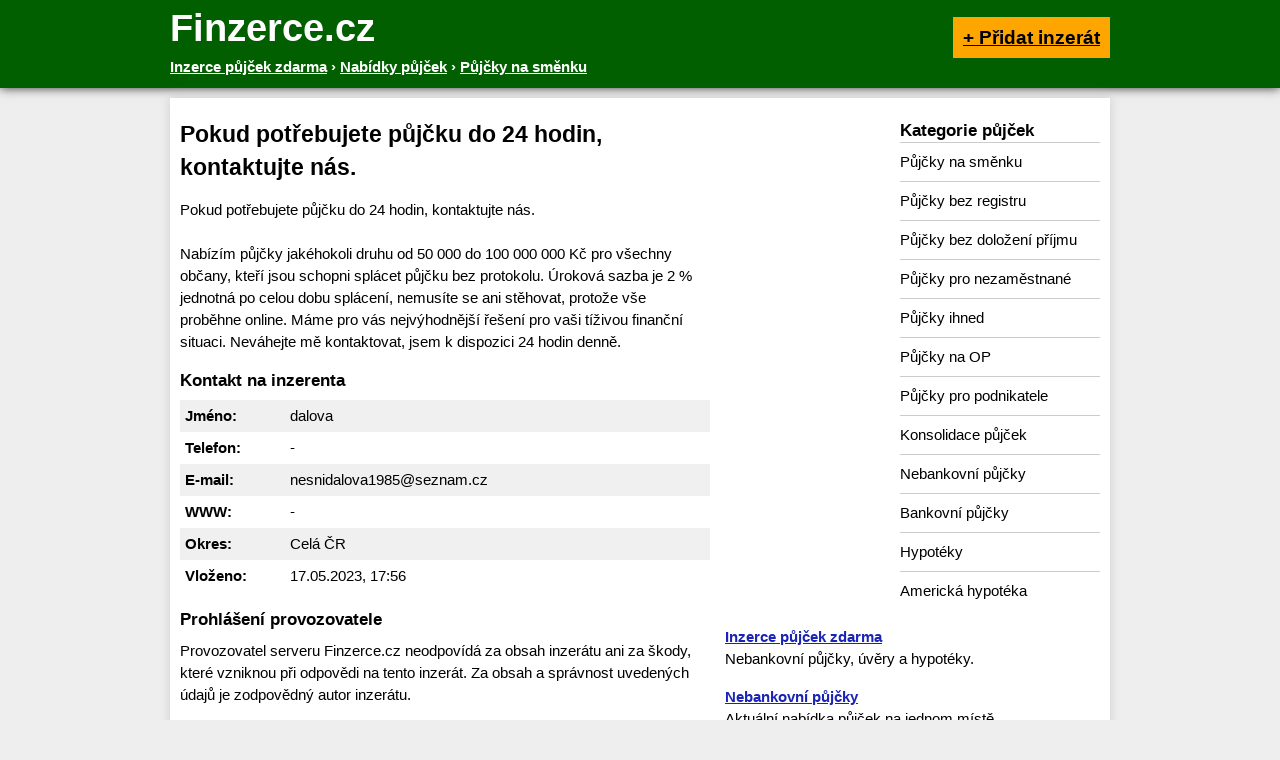

--- FILE ---
content_type: text/html; charset=UTF-8
request_url: https://www.finzerce.cz/pujcka/352200
body_size: 2679
content:
<!DOCTYPE html>
<html>
<head>
	<!-- Global site tag (gtag.js) - Google Analytics -->
	<script async src="https://www.googletagmanager.com/gtag/js?id=UA-1012298-58"></script>
	<script>window.dataLayer = window.dataLayer || [];function gtag(){dataLayer.push(arguments);}gtag('js', new Date()); gtag('config', 'UA-1012298-58');</script>
	<meta charset="utf-8">
	<title>Pokud potřebujete půjčku do 24 hodin, kontaktujte nás. - Inzerce půjček</title>	<meta name="description" content="Pokud potřebujete půjčku do 24 hodin, kontaktujte nás.  Nabízím  půjčky jakéhokoli druhu od 50 000 do 100 000 000 Kč pro všechny občany, kteří jsou schopni splácet půjčku bez protokol">	<meta name="viewport" content="width=device-width,initial-scale=1">
	<link rel="stylesheet" href="/css/finzerce.css" type="text/css" media="all">
		<script src="https://ssp.seznam.cz/static/js/ssp.js"></script>
	<script type="application/ld+json">{"@context":"https://schema.org","@type":"BreadcrumbList","itemListElement":[{"@type":"ListItem","position":1,"name":"Inzerce půjček zdarma","item":"https://www.finzerce.cz/"},{"@type":"ListItem","position":2,"name":"Nabídky půjček","item":"https://www.finzerce.cz/nabidka"},{"@type":"ListItem","position":3,"name":"Půjčky na směnku"}]}</script>
</head>
<body>

<div id="head">
	<div class="inside">
		<div class="left">
			<h2>Finzerce.cz</h2>
						<div id="bc" class="bc" itemscope itemtype="http://data-vocabulary.org/Breadcrumb">
												<a href="https://www.finzerce.cz/" itemprop="url"><span itemprop="title">Inzerce půjček zdarma</span></a> ›								<span itemprop="child" itemscope itemtype="http://data-vocabulary.org/Breadcrumb">				<a href="https://www.finzerce.cz/nabidka" itemprop="url"><span itemprop="title">Nabídky půjček</span></a> ›								<span itemprop="child" itemscope itemtype="http://data-vocabulary.org/Breadcrumb">				<a href="https://www.finzerce.cz/nabidka/pujcky-na-smenku" itemprop="url"><span itemprop="title">Půjčky na směnku</span></a>								</span></span>			</div><!--/breadcrumb-->
					</div>
		<div class="right">
			<strong><a href="/pridat-inzerat">+ Přidat inzerát</a></strong>
		</div>
		<div class="clear"></div>
	</div>
</div>

<div id="layout">

<div id="main">
<div id="content">
	<h1>Pokud potřebujete půjčku do 24 hodin, kontaktujte nás.</h1>


<div id="sk-480x300">
		<div id="ssp-zone-108900"></div><script>sssp.getAds([{"zoneId":108900,"id":"ssp-zone-108900","width":480,"height":300}]);</script>
</div>

<p>Pokud potřebujete půjčku do 24 hodin, kontaktujte nás.<br />
<br />
Nabízím  půjčky jakéhokoli druhu od 50 000 do 100 000 000 Kč pro všechny občany, kteří jsou schopni splácet půjčku bez protokolu. Úroková sazba je 2 % jednotná po celou dobu splácení, nemusíte se ani stěhovat, protože vše proběhne online. Máme pro vás nejvýhodnější řešení pro vaši tíživou finanční situaci. Neváhejte mě kontaktovat, jsem k dispozici 24 hodin denně.</p>

<h2>Kontakt na inzerenta</h2>
<table id="kontakt">
	<tr class="odd"><th>Jméno:</th><td>dalova</td></tr>
	<tr><th>Telefon:</th><td>-</td></tr>
	<tr class="odd"><th>E-mail:</th><td>nesnidalova1985@seznam.cz</td></tr>
	<tr><th>WWW:</th><td>-</td></tr>
	<tr class="odd"><th>Okres:</th><td>Celá ČR</td></tr>
	<tr><th>Vloženo:</th><td>17.05.2023, 17:56</td></tr>
</table>

<h2>Prohlášení provozovatele</h2>
<p>Provozovatel serveru Finzerce.cz neodpovídá za obsah inzerátu ani za škody, které vzniknou při odpovědi na tento inzerát. Za obsah a správnost uvedených údajů je zodpovědný autor inzerátu.</p>

<div id="zalozky">
	<ul>
		<li><strong>Nabídka půjček</strong></li>
		<li><a href="https://www.finzerce.cz/poptavka/pujcky-na-smenku">Poptávka půjček</a></li>
	</ul>
	<div class="clear"></div>
</div>

<div id="podobne">
<div class="item t1">
<h4><a href="/pujcka/352199">Pokud potřebujete půjčku do 24 hodin, kontaktujte nás.</a></h4>
<p>Pokud potřebujete půjčku do 24 hodin, kontaktujte nás.

Nabízím půjčky jakéhokoli druhu od 50 000 do 100 000 000 Kč pro všechny občany, kteří jsou schopni splácet půjčku bez protokolu. Úroková sazba je 2 % jednotná po celou dobu splácení, nemusíte se ani...</p>
</div>
<div class="item t1">
<h4><a href="/pujcka/352196">speciální nabídka pouze Česká republika</a></h4>
<p>Zeptejte se a budete spokojeni. Soukromá půjčka má různé výhody. Na rozdíl od běžné bankovní půjčky nemusíte procházet mnoha byrokratickými překážkami, ale požádejte o svou soukromou půjčku z pohodlí domova.. Po vyplnění žádosti o půjčku se přihlaste online...</p>
</div>
<div class="item t1">
<h4><a href="/pujcka/352148">Půjčka 50 000 až 45 000 000 Kč</a></h4>
<p>Půjčka 50 000 až 45 000 000 Kč
  Potřebuješ  finanční  prostředky na svůj dům, podnikání, na nákup auta, kola, na rozjezd vlastního podnikání, osobní potřeby, pochybnosti. Nabízím osobní půjčky od 50 000 do 45 000 000 Kč s nominální úrokovou sazbou 2% bez...</p>
</div>
<div class="item t1">
<h4><a href="/pujcka/352147">Půjčka 50 000 až 45 000 000 Kč</a></h4>
<p>Půjčka 50 000 až 45 000 000 Kč
  Potřebuješ  finanční prostředky na svůj dům, podnikání, na nákup auta, kola, na rozjezd vlastního podnikání, osobní potřeby, pochybnosti. Nabízím osobní půjčky od 50 000 do 45 000 000 Kč s nominální úrokovou sazbou 2% bez...</p>
</div>
<div class="item t1">
<h4><a href="/pujcka/352146">Půjčka 50 000 až 45 000 000 Kč</a></h4>
<p>Půjčka 50 000 až 45 000 000 Kč
  Potřebuješ finanční prostředky na svůj dům, podnikání, na nákup auta, kola, na rozjezd vlastního podnikání, osobní potřeby, pochybnosti. Nabízím osobní půjčky od 50 000 do 45 000 000 Kč s nominální úrokovou sazbou 2% bez...</p>
</div>
</div>


</div>

<div id="side">

	<div id="links">
							</div>

<div id="sidebar">

	<div id="menu">
		<h4>Kategorie půjček</h4>
		<ul>
			<li><a href="/nabidka/pujcky-na-smenku">Půjčky na směnku</a></li>
			<li><a href="/nabidka/pujcky-bez-registru">Půjčky bez registru</a></li>
			<li><a href="/nabidka/pujcky-bez-dolozeni-prijmu">Půjčky bez doložení příjmu</a></li>
			<li><a href="/nabidka/pujcky-pro-nezamestnane">Půjčky pro nezaměstnané</a></li>
			<li><a href="/nabidka/pujcky-ihned">Půjčky ihned</a></li>
			<li><a href="/nabidka/pujcky-na-op">Půjčky na OP</a></li>
			<li><a href="/nabidka/pujcky-pro-podnikatele">Půjčky pro podnikatele</a></li>
			<li><a href="/nabidka/konsolidace-pujcek">Konsolidace půjček</a></li>
			<li><a href="/nabidka/nebankovni-pujcky">Nebankovní půjčky</a></li>
			<li><a href="/nabidka/bankovni-pujcky">Bankovní půjčky</a></li>
			<li><a href="/nabidka/hypoteky">Hypotéky</a></li>
			<li><a href="/nabidka/americka-hypoteka">Americká hypotéka</a></li>
		</ul>
	</div>

</div><!--/sidebar-->

<div id="middle">
		<div id="ssp-zone-42186"></div><script>sssp.getAds([{"zoneId":42186,"id":"ssp-zone-42186","width":160,"height":600}]);</script>
</div>

<div class="clear"></div>

	<div class="odkazy">
				<p><strong><a href="https://www.pujcky365.cz">Inzerce půjček zdarma</a></strong><br>Nebankovní půjčky, úvěry a hypotéky.</p>
				<p><strong><a href="https://www.nebank.cz">Nebankovní půjčky</a></strong><br>Aktuální nabídka půjček na jednom místě.</p>
			</div>

</div><!--/side-->

<div class="clear"></div>
</div><!--/main-->

<div id="foot">
	&copy; 2022 <strong>Finzerce.cz - nabídka a poptávka půjček zdarma</strong>, e-mail: kontakt@finzerce.cz<br>
	<a href="http://www.google.cz/policies/privacy/" rel="nofollow">Ochrana osobních údajů</a> |
	<a href="/sitemap.xml">Sitemap</a> |
	<a href="/odkazy">Výměna odkazů</a>
	<br>
	<script>function openCmp(event){event.preventDefault();event.stopPropagation();scmp.open();}</script>
<a href="#" onclick="openCmp(event)">Souhlas s nastavením osobních údajů</a>
</div><!--/foot-->

</div><!--/layout-->


	<script src="//code.jquery.com/jquery-3.4.1.min.js"></script>
	<script src="/js/script.js"></script>
</body>
</html>